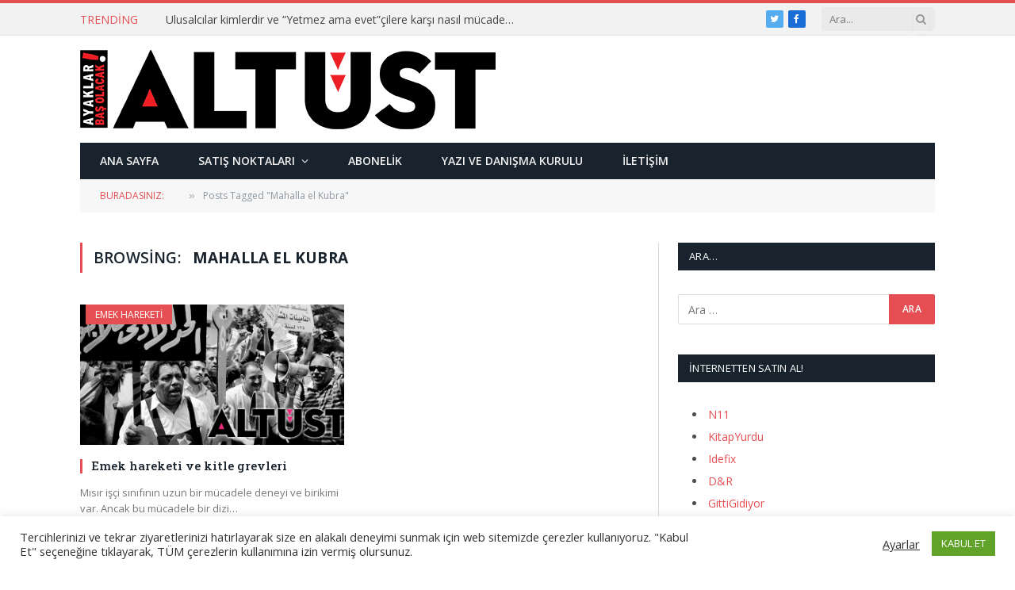

--- FILE ---
content_type: text/html; charset=UTF-8
request_url: https://www.altust.org/tag/mahalla-el-kubra/
body_size: 13262
content:
<!DOCTYPE html>
<html lang="tr" class="s-light site-s-light">

<head>

	<meta charset="UTF-8" />
	<meta name="viewport" content="width=device-width, initial-scale=1" />
	<title>Mahalla el Kubra &#8211; Altüst Dergisi</title><link rel="preload" as="font" href="https://www.altust.org/wp-content/themes/smart-mag/css/icons/fonts/ts-icons.woff2?v2.2" type="font/woff2" crossorigin="anonymous" />
<meta name='robots' content='max-image-preview:large' />
<link rel='dns-prefetch' href='//fonts.googleapis.com' />
<link rel="alternate" type="application/rss+xml" title="Altüst Dergisi &raquo; beslemesi" href="https://www.altust.org/feed/" />
<link rel="alternate" type="application/rss+xml" title="Altüst Dergisi &raquo; yorum beslemesi" href="https://www.altust.org/comments/feed/" />
<link rel="alternate" type="application/rss+xml" title="Altüst Dergisi &raquo; Mahalla el Kubra etiket beslemesi" href="https://www.altust.org/tag/mahalla-el-kubra/feed/" />
<script type="text/javascript">
window._wpemojiSettings = {"baseUrl":"https:\/\/s.w.org\/images\/core\/emoji\/14.0.0\/72x72\/","ext":".png","svgUrl":"https:\/\/s.w.org\/images\/core\/emoji\/14.0.0\/svg\/","svgExt":".svg","source":{"concatemoji":"https:\/\/www.altust.org\/wp-includes\/js\/wp-emoji-release.min.js?ver=6.3.7"}};
/*! This file is auto-generated */
!function(i,n){var o,s,e;function c(e){try{var t={supportTests:e,timestamp:(new Date).valueOf()};sessionStorage.setItem(o,JSON.stringify(t))}catch(e){}}function p(e,t,n){e.clearRect(0,0,e.canvas.width,e.canvas.height),e.fillText(t,0,0);var t=new Uint32Array(e.getImageData(0,0,e.canvas.width,e.canvas.height).data),r=(e.clearRect(0,0,e.canvas.width,e.canvas.height),e.fillText(n,0,0),new Uint32Array(e.getImageData(0,0,e.canvas.width,e.canvas.height).data));return t.every(function(e,t){return e===r[t]})}function u(e,t,n){switch(t){case"flag":return n(e,"\ud83c\udff3\ufe0f\u200d\u26a7\ufe0f","\ud83c\udff3\ufe0f\u200b\u26a7\ufe0f")?!1:!n(e,"\ud83c\uddfa\ud83c\uddf3","\ud83c\uddfa\u200b\ud83c\uddf3")&&!n(e,"\ud83c\udff4\udb40\udc67\udb40\udc62\udb40\udc65\udb40\udc6e\udb40\udc67\udb40\udc7f","\ud83c\udff4\u200b\udb40\udc67\u200b\udb40\udc62\u200b\udb40\udc65\u200b\udb40\udc6e\u200b\udb40\udc67\u200b\udb40\udc7f");case"emoji":return!n(e,"\ud83e\udef1\ud83c\udffb\u200d\ud83e\udef2\ud83c\udfff","\ud83e\udef1\ud83c\udffb\u200b\ud83e\udef2\ud83c\udfff")}return!1}function f(e,t,n){var r="undefined"!=typeof WorkerGlobalScope&&self instanceof WorkerGlobalScope?new OffscreenCanvas(300,150):i.createElement("canvas"),a=r.getContext("2d",{willReadFrequently:!0}),o=(a.textBaseline="top",a.font="600 32px Arial",{});return e.forEach(function(e){o[e]=t(a,e,n)}),o}function t(e){var t=i.createElement("script");t.src=e,t.defer=!0,i.head.appendChild(t)}"undefined"!=typeof Promise&&(o="wpEmojiSettingsSupports",s=["flag","emoji"],n.supports={everything:!0,everythingExceptFlag:!0},e=new Promise(function(e){i.addEventListener("DOMContentLoaded",e,{once:!0})}),new Promise(function(t){var n=function(){try{var e=JSON.parse(sessionStorage.getItem(o));if("object"==typeof e&&"number"==typeof e.timestamp&&(new Date).valueOf()<e.timestamp+604800&&"object"==typeof e.supportTests)return e.supportTests}catch(e){}return null}();if(!n){if("undefined"!=typeof Worker&&"undefined"!=typeof OffscreenCanvas&&"undefined"!=typeof URL&&URL.createObjectURL&&"undefined"!=typeof Blob)try{var e="postMessage("+f.toString()+"("+[JSON.stringify(s),u.toString(),p.toString()].join(",")+"));",r=new Blob([e],{type:"text/javascript"}),a=new Worker(URL.createObjectURL(r),{name:"wpTestEmojiSupports"});return void(a.onmessage=function(e){c(n=e.data),a.terminate(),t(n)})}catch(e){}c(n=f(s,u,p))}t(n)}).then(function(e){for(var t in e)n.supports[t]=e[t],n.supports.everything=n.supports.everything&&n.supports[t],"flag"!==t&&(n.supports.everythingExceptFlag=n.supports.everythingExceptFlag&&n.supports[t]);n.supports.everythingExceptFlag=n.supports.everythingExceptFlag&&!n.supports.flag,n.DOMReady=!1,n.readyCallback=function(){n.DOMReady=!0}}).then(function(){return e}).then(function(){var e;n.supports.everything||(n.readyCallback(),(e=n.source||{}).concatemoji?t(e.concatemoji):e.wpemoji&&e.twemoji&&(t(e.twemoji),t(e.wpemoji)))}))}((window,document),window._wpemojiSettings);
</script>
<style type="text/css">
img.wp-smiley,
img.emoji {
	display: inline !important;
	border: none !important;
	box-shadow: none !important;
	height: 1em !important;
	width: 1em !important;
	margin: 0 0.07em !important;
	vertical-align: -0.1em !important;
	background: none !important;
	padding: 0 !important;
}
</style>
	<link rel='stylesheet' id='wp-block-library-css' href='https://www.altust.org/wp-includes/css/dist/block-library/style.min.css?ver=6.3.7' type='text/css' media='all' />
<style id='classic-theme-styles-inline-css' type='text/css'>
/*! This file is auto-generated */
.wp-block-button__link{color:#fff;background-color:#32373c;border-radius:9999px;box-shadow:none;text-decoration:none;padding:calc(.667em + 2px) calc(1.333em + 2px);font-size:1.125em}.wp-block-file__button{background:#32373c;color:#fff;text-decoration:none}
</style>
<style id='global-styles-inline-css' type='text/css'>
body{--wp--preset--color--black: #000000;--wp--preset--color--cyan-bluish-gray: #abb8c3;--wp--preset--color--white: #ffffff;--wp--preset--color--pale-pink: #f78da7;--wp--preset--color--vivid-red: #cf2e2e;--wp--preset--color--luminous-vivid-orange: #ff6900;--wp--preset--color--luminous-vivid-amber: #fcb900;--wp--preset--color--light-green-cyan: #7bdcb5;--wp--preset--color--vivid-green-cyan: #00d084;--wp--preset--color--pale-cyan-blue: #8ed1fc;--wp--preset--color--vivid-cyan-blue: #0693e3;--wp--preset--color--vivid-purple: #9b51e0;--wp--preset--gradient--vivid-cyan-blue-to-vivid-purple: linear-gradient(135deg,rgba(6,147,227,1) 0%,rgb(155,81,224) 100%);--wp--preset--gradient--light-green-cyan-to-vivid-green-cyan: linear-gradient(135deg,rgb(122,220,180) 0%,rgb(0,208,130) 100%);--wp--preset--gradient--luminous-vivid-amber-to-luminous-vivid-orange: linear-gradient(135deg,rgba(252,185,0,1) 0%,rgba(255,105,0,1) 100%);--wp--preset--gradient--luminous-vivid-orange-to-vivid-red: linear-gradient(135deg,rgba(255,105,0,1) 0%,rgb(207,46,46) 100%);--wp--preset--gradient--very-light-gray-to-cyan-bluish-gray: linear-gradient(135deg,rgb(238,238,238) 0%,rgb(169,184,195) 100%);--wp--preset--gradient--cool-to-warm-spectrum: linear-gradient(135deg,rgb(74,234,220) 0%,rgb(151,120,209) 20%,rgb(207,42,186) 40%,rgb(238,44,130) 60%,rgb(251,105,98) 80%,rgb(254,248,76) 100%);--wp--preset--gradient--blush-light-purple: linear-gradient(135deg,rgb(255,206,236) 0%,rgb(152,150,240) 100%);--wp--preset--gradient--blush-bordeaux: linear-gradient(135deg,rgb(254,205,165) 0%,rgb(254,45,45) 50%,rgb(107,0,62) 100%);--wp--preset--gradient--luminous-dusk: linear-gradient(135deg,rgb(255,203,112) 0%,rgb(199,81,192) 50%,rgb(65,88,208) 100%);--wp--preset--gradient--pale-ocean: linear-gradient(135deg,rgb(255,245,203) 0%,rgb(182,227,212) 50%,rgb(51,167,181) 100%);--wp--preset--gradient--electric-grass: linear-gradient(135deg,rgb(202,248,128) 0%,rgb(113,206,126) 100%);--wp--preset--gradient--midnight: linear-gradient(135deg,rgb(2,3,129) 0%,rgb(40,116,252) 100%);--wp--preset--font-size--small: 13px;--wp--preset--font-size--medium: 20px;--wp--preset--font-size--large: 36px;--wp--preset--font-size--x-large: 42px;--wp--preset--spacing--20: 0.44rem;--wp--preset--spacing--30: 0.67rem;--wp--preset--spacing--40: 1rem;--wp--preset--spacing--50: 1.5rem;--wp--preset--spacing--60: 2.25rem;--wp--preset--spacing--70: 3.38rem;--wp--preset--spacing--80: 5.06rem;--wp--preset--shadow--natural: 6px 6px 9px rgba(0, 0, 0, 0.2);--wp--preset--shadow--deep: 12px 12px 50px rgba(0, 0, 0, 0.4);--wp--preset--shadow--sharp: 6px 6px 0px rgba(0, 0, 0, 0.2);--wp--preset--shadow--outlined: 6px 6px 0px -3px rgba(255, 255, 255, 1), 6px 6px rgba(0, 0, 0, 1);--wp--preset--shadow--crisp: 6px 6px 0px rgba(0, 0, 0, 1);}:where(.is-layout-flex){gap: 0.5em;}:where(.is-layout-grid){gap: 0.5em;}body .is-layout-flow > .alignleft{float: left;margin-inline-start: 0;margin-inline-end: 2em;}body .is-layout-flow > .alignright{float: right;margin-inline-start: 2em;margin-inline-end: 0;}body .is-layout-flow > .aligncenter{margin-left: auto !important;margin-right: auto !important;}body .is-layout-constrained > .alignleft{float: left;margin-inline-start: 0;margin-inline-end: 2em;}body .is-layout-constrained > .alignright{float: right;margin-inline-start: 2em;margin-inline-end: 0;}body .is-layout-constrained > .aligncenter{margin-left: auto !important;margin-right: auto !important;}body .is-layout-constrained > :where(:not(.alignleft):not(.alignright):not(.alignfull)){max-width: var(--wp--style--global--content-size);margin-left: auto !important;margin-right: auto !important;}body .is-layout-constrained > .alignwide{max-width: var(--wp--style--global--wide-size);}body .is-layout-flex{display: flex;}body .is-layout-flex{flex-wrap: wrap;align-items: center;}body .is-layout-flex > *{margin: 0;}body .is-layout-grid{display: grid;}body .is-layout-grid > *{margin: 0;}:where(.wp-block-columns.is-layout-flex){gap: 2em;}:where(.wp-block-columns.is-layout-grid){gap: 2em;}:where(.wp-block-post-template.is-layout-flex){gap: 1.25em;}:where(.wp-block-post-template.is-layout-grid){gap: 1.25em;}.has-black-color{color: var(--wp--preset--color--black) !important;}.has-cyan-bluish-gray-color{color: var(--wp--preset--color--cyan-bluish-gray) !important;}.has-white-color{color: var(--wp--preset--color--white) !important;}.has-pale-pink-color{color: var(--wp--preset--color--pale-pink) !important;}.has-vivid-red-color{color: var(--wp--preset--color--vivid-red) !important;}.has-luminous-vivid-orange-color{color: var(--wp--preset--color--luminous-vivid-orange) !important;}.has-luminous-vivid-amber-color{color: var(--wp--preset--color--luminous-vivid-amber) !important;}.has-light-green-cyan-color{color: var(--wp--preset--color--light-green-cyan) !important;}.has-vivid-green-cyan-color{color: var(--wp--preset--color--vivid-green-cyan) !important;}.has-pale-cyan-blue-color{color: var(--wp--preset--color--pale-cyan-blue) !important;}.has-vivid-cyan-blue-color{color: var(--wp--preset--color--vivid-cyan-blue) !important;}.has-vivid-purple-color{color: var(--wp--preset--color--vivid-purple) !important;}.has-black-background-color{background-color: var(--wp--preset--color--black) !important;}.has-cyan-bluish-gray-background-color{background-color: var(--wp--preset--color--cyan-bluish-gray) !important;}.has-white-background-color{background-color: var(--wp--preset--color--white) !important;}.has-pale-pink-background-color{background-color: var(--wp--preset--color--pale-pink) !important;}.has-vivid-red-background-color{background-color: var(--wp--preset--color--vivid-red) !important;}.has-luminous-vivid-orange-background-color{background-color: var(--wp--preset--color--luminous-vivid-orange) !important;}.has-luminous-vivid-amber-background-color{background-color: var(--wp--preset--color--luminous-vivid-amber) !important;}.has-light-green-cyan-background-color{background-color: var(--wp--preset--color--light-green-cyan) !important;}.has-vivid-green-cyan-background-color{background-color: var(--wp--preset--color--vivid-green-cyan) !important;}.has-pale-cyan-blue-background-color{background-color: var(--wp--preset--color--pale-cyan-blue) !important;}.has-vivid-cyan-blue-background-color{background-color: var(--wp--preset--color--vivid-cyan-blue) !important;}.has-vivid-purple-background-color{background-color: var(--wp--preset--color--vivid-purple) !important;}.has-black-border-color{border-color: var(--wp--preset--color--black) !important;}.has-cyan-bluish-gray-border-color{border-color: var(--wp--preset--color--cyan-bluish-gray) !important;}.has-white-border-color{border-color: var(--wp--preset--color--white) !important;}.has-pale-pink-border-color{border-color: var(--wp--preset--color--pale-pink) !important;}.has-vivid-red-border-color{border-color: var(--wp--preset--color--vivid-red) !important;}.has-luminous-vivid-orange-border-color{border-color: var(--wp--preset--color--luminous-vivid-orange) !important;}.has-luminous-vivid-amber-border-color{border-color: var(--wp--preset--color--luminous-vivid-amber) !important;}.has-light-green-cyan-border-color{border-color: var(--wp--preset--color--light-green-cyan) !important;}.has-vivid-green-cyan-border-color{border-color: var(--wp--preset--color--vivid-green-cyan) !important;}.has-pale-cyan-blue-border-color{border-color: var(--wp--preset--color--pale-cyan-blue) !important;}.has-vivid-cyan-blue-border-color{border-color: var(--wp--preset--color--vivid-cyan-blue) !important;}.has-vivid-purple-border-color{border-color: var(--wp--preset--color--vivid-purple) !important;}.has-vivid-cyan-blue-to-vivid-purple-gradient-background{background: var(--wp--preset--gradient--vivid-cyan-blue-to-vivid-purple) !important;}.has-light-green-cyan-to-vivid-green-cyan-gradient-background{background: var(--wp--preset--gradient--light-green-cyan-to-vivid-green-cyan) !important;}.has-luminous-vivid-amber-to-luminous-vivid-orange-gradient-background{background: var(--wp--preset--gradient--luminous-vivid-amber-to-luminous-vivid-orange) !important;}.has-luminous-vivid-orange-to-vivid-red-gradient-background{background: var(--wp--preset--gradient--luminous-vivid-orange-to-vivid-red) !important;}.has-very-light-gray-to-cyan-bluish-gray-gradient-background{background: var(--wp--preset--gradient--very-light-gray-to-cyan-bluish-gray) !important;}.has-cool-to-warm-spectrum-gradient-background{background: var(--wp--preset--gradient--cool-to-warm-spectrum) !important;}.has-blush-light-purple-gradient-background{background: var(--wp--preset--gradient--blush-light-purple) !important;}.has-blush-bordeaux-gradient-background{background: var(--wp--preset--gradient--blush-bordeaux) !important;}.has-luminous-dusk-gradient-background{background: var(--wp--preset--gradient--luminous-dusk) !important;}.has-pale-ocean-gradient-background{background: var(--wp--preset--gradient--pale-ocean) !important;}.has-electric-grass-gradient-background{background: var(--wp--preset--gradient--electric-grass) !important;}.has-midnight-gradient-background{background: var(--wp--preset--gradient--midnight) !important;}.has-small-font-size{font-size: var(--wp--preset--font-size--small) !important;}.has-medium-font-size{font-size: var(--wp--preset--font-size--medium) !important;}.has-large-font-size{font-size: var(--wp--preset--font-size--large) !important;}.has-x-large-font-size{font-size: var(--wp--preset--font-size--x-large) !important;}
.wp-block-navigation a:where(:not(.wp-element-button)){color: inherit;}
:where(.wp-block-post-template.is-layout-flex){gap: 1.25em;}:where(.wp-block-post-template.is-layout-grid){gap: 1.25em;}
:where(.wp-block-columns.is-layout-flex){gap: 2em;}:where(.wp-block-columns.is-layout-grid){gap: 2em;}
.wp-block-pullquote{font-size: 1.5em;line-height: 1.6;}
</style>
<link rel='stylesheet' id='contact-form-7-css' href='https://www.altust.org/wp-content/plugins/contact-form-7/includes/css/styles.css?ver=5.8' type='text/css' media='all' />
<link rel='stylesheet' id='cookie-law-info-css' href='https://www.altust.org/wp-content/plugins/cookie-law-info/legacy/public/css/cookie-law-info-public.css?ver=3.1.3' type='text/css' media='all' />
<link rel='stylesheet' id='cookie-law-info-gdpr-css' href='https://www.altust.org/wp-content/plugins/cookie-law-info/legacy/public/css/cookie-law-info-gdpr.css?ver=3.1.3' type='text/css' media='all' />
<link rel='stylesheet' id='smartmag-core-css' href='https://www.altust.org/wp-content/themes/smart-mag/style.css?ver=7.1.1' type='text/css' media='all' />
<link rel='stylesheet' id='smartmag-fonts-css' href='https://fonts.googleapis.com/css?family=Open+Sans%3A400%2C400i%2C600%2C700%7CRoboto+Slab%3A400%2C500' type='text/css' media='all' />
<link rel='stylesheet' id='magnific-popup-css' href='https://www.altust.org/wp-content/themes/smart-mag/css/lightbox.css?ver=7.1.1' type='text/css' media='all' />
<link rel='stylesheet' id='font-awesome4-css' href='https://www.altust.org/wp-content/themes/smart-mag/css/fontawesome/css/font-awesome.min.css?ver=7.1.1' type='text/css' media='all' />
<link rel='stylesheet' id='smartmag-icons-css' href='https://www.altust.org/wp-content/themes/smart-mag/css/icons/icons.css?ver=7.1.1' type='text/css' media='all' />
<link rel='stylesheet' id='smartmag-skin-css' href='https://www.altust.org/wp-content/themes/smart-mag/css/skin-classic.css?ver=7.1.1' type='text/css' media='all' />
<style id='smartmag-skin-inline-css' type='text/css'>
:root { --c-main: #e54e53;
--c-main-rgb: 229,78,83; }
.navigation-main .menu > li > a { font-weight: 600; }
.loop-grid .ratio-is-custom { padding-bottom: calc(100% / 1.88); }
.loop-list .ratio-is-custom { padding-bottom: calc(100% / 1.88); }
.list-post { --list-p-media-width: 40%; --list-p-media-max-width: 85%; }
.list-post .media:not(i) { --list-p-media-max-width: 40%; }
.loop-small .ratio-is-custom { padding-bottom: calc(100% / 1.149); }
.loop-small .media:not(i) { max-width: 75px; }
.single .featured .ratio-is-custom { padding-bottom: calc(100% / 2); }


.term-color-714 { --c-main: #78d868; }
.navigation .menu-cat-714 { --c-term: #78d868; }


.term-color-712 { --c-main: #8f00e2; }
.navigation .menu-cat-712 { --c-term: #8f00e2; }


.term-color-713 { --c-main: #dd3333; }
.navigation .menu-cat-713 { --c-term: #dd3333; }


.term-color-669 { --c-main: #f48a00; }
.navigation .menu-cat-669 { --c-term: #f48a00; }


.term-color-670 { --c-main: #3eafd8; }
.navigation .menu-cat-670 { --c-term: #3eafd8; }


.term-color-671 { --c-main: #dd1a1a; }
.navigation .menu-cat-671 { --c-term: #dd1a1a; }

</style>
<link rel='stylesheet' id='smart-mag-child-css' href='https://www.altust.org/wp-content/themes/smart-mag-child/style.css?ver=1.0' type='text/css' media='all' />
<script type='text/javascript' src='https://www.altust.org/wp-includes/js/jquery/jquery.min.js?ver=3.7.0' id='jquery-core-js'></script>
<script type='text/javascript' src='https://www.altust.org/wp-includes/js/jquery/jquery-migrate.min.js?ver=3.4.1' id='jquery-migrate-js'></script>
<script type='text/javascript' id='cookie-law-info-js-extra'>
/* <![CDATA[ */
var Cli_Data = {"nn_cookie_ids":[],"cookielist":[],"non_necessary_cookies":[],"ccpaEnabled":"","ccpaRegionBased":"","ccpaBarEnabled":"","strictlyEnabled":["necessary","obligatoire"],"ccpaType":"gdpr","js_blocking":"1","custom_integration":"","triggerDomRefresh":"","secure_cookies":""};
var cli_cookiebar_settings = {"animate_speed_hide":"500","animate_speed_show":"500","background":"#FFF","border":"#b1a6a6c2","border_on":"","button_1_button_colour":"#61a229","button_1_button_hover":"#4e8221","button_1_link_colour":"#fff","button_1_as_button":"1","button_1_new_win":"","button_2_button_colour":"#333","button_2_button_hover":"#292929","button_2_link_colour":"#444","button_2_as_button":"","button_2_hidebar":"","button_3_button_colour":"#3566bb","button_3_button_hover":"#2a5296","button_3_link_colour":"#fff","button_3_as_button":"1","button_3_new_win":"","button_4_button_colour":"#000","button_4_button_hover":"#000000","button_4_link_colour":"#333333","button_4_as_button":"","button_7_button_colour":"#61a229","button_7_button_hover":"#4e8221","button_7_link_colour":"#fff","button_7_as_button":"1","button_7_new_win":"","font_family":"inherit","header_fix":"","notify_animate_hide":"1","notify_animate_show":"","notify_div_id":"#cookie-law-info-bar","notify_position_horizontal":"right","notify_position_vertical":"bottom","scroll_close":"","scroll_close_reload":"","accept_close_reload":"","reject_close_reload":"","showagain_tab":"","showagain_background":"#fff","showagain_border":"#000","showagain_div_id":"#cookie-law-info-again","showagain_x_position":"100px","text":"#333333","show_once_yn":"","show_once":"10000","logging_on":"","as_popup":"","popup_overlay":"1","bar_heading_text":"","cookie_bar_as":"banner","popup_showagain_position":"bottom-right","widget_position":"left"};
var log_object = {"ajax_url":"https:\/\/www.altust.org\/wp-admin\/admin-ajax.php"};
/* ]]> */
</script>
<script type='text/javascript' src='https://www.altust.org/wp-content/plugins/cookie-law-info/legacy/public/js/cookie-law-info-public.js?ver=3.1.3' id='cookie-law-info-js'></script>
<link rel="https://api.w.org/" href="https://www.altust.org/wp-json/" /><link rel="alternate" type="application/json" href="https://www.altust.org/wp-json/wp/v2/tags/964" /><link rel="EditURI" type="application/rsd+xml" title="RSD" href="https://www.altust.org/xmlrpc.php?rsd" />
<meta name="generator" content="WordPress 6.3.7" />

		<script>
		var BunyadSchemeKey = 'bunyad-scheme';
		(() => {
			const d = document.documentElement;
			const c = d.classList;
			const scheme = localStorage.getItem(BunyadSchemeKey);
			if (scheme) {
				d.dataset.origClass = c;
				scheme === 'dark' ? c.remove('s-light', 'site-s-light') : c.remove('s-dark', 'site-s-dark');
				c.add('site-s-' + scheme, 's-' + scheme);
			}
		})();
		</script>
		<meta name="generator" content="Elementor 3.15.3; features: e_dom_optimization, e_optimized_assets_loading, e_optimized_css_loading, additional_custom_breakpoints; settings: css_print_method-external, google_font-enabled, font_display-auto">
<link rel="icon" href="https://www.altust.org/wp-content/uploads/2022/03/cropped-avicon-32x32.jpg" sizes="32x32" />
<link rel="icon" href="https://www.altust.org/wp-content/uploads/2022/03/cropped-avicon-192x192.jpg" sizes="192x192" />
<link rel="apple-touch-icon" href="https://www.altust.org/wp-content/uploads/2022/03/cropped-avicon-180x180.jpg" />
<meta name="msapplication-TileImage" content="https://www.altust.org/wp-content/uploads/2022/03/cropped-avicon-270x270.jpg" />


</head>

<body data-rsssl=1 class="archive tag tag-mahalla-el-kubra tag-964 right-sidebar has-lb has-lb-sm has-sb-sep layout-normal elementor-default elementor-kit-4696">



<div class="main-wrap">

	
<div class="off-canvas-backdrop"></div>
<div class="mobile-menu-container off-canvas s-dark" id="off-canvas">

	<div class="off-canvas-head">
		<a href="#" class="close"><i class="tsi tsi-times"></i></a>

		<div class="ts-logo">
					</div>
	</div>

	<div class="off-canvas-content">

					<ul class="mobile-menu"></ul>
		
		
		
		<div class="spc-social spc-social-b smart-head-social">
		
			
				<a href="https://www.facebook.com/dergi.altust" class="link s-facebook" target="_blank" rel="noopener">
					<i class="icon tsi tsi-facebook"></i>
					<span class="visuallyhidden">Facebook</span>
				</a>
									
			
				<a href="https://twitter.com/altustdergisi" class="link s-twitter" target="_blank" rel="noopener">
					<i class="icon tsi tsi-twitter"></i>
					<span class="visuallyhidden">Twitter</span>
				</a>
									
			
				<a href="#" class="link s-instagram" target="_blank" rel="noopener">
					<i class="icon tsi tsi-instagram"></i>
					<span class="visuallyhidden">Instagram</span>
				</a>
									
			
		</div>

		
	</div>

</div>
<div class="smart-head smart-head-legacy smart-head-main" id="smart-head" data-sticky="auto" data-sticky-type="smart">
	
	<div class="smart-head-row smart-head-top is-light smart-head-row-full">

		<div class="inner wrap">

							
				<div class="items items-left ">
				
<div class="trending-ticker">
	<span class="heading">Trending</span>

	<ul>
				
			<li><a href="https://www.altust.org/2020/08/ulusalcilar-kimlerdir-ve-yetmez-ama-evetcilere-karsi-nasil-mucadele-ederler/" class="post-link">Ulusalcılar kimlerdir ve “Yetmez ama evet”çilere karşı nasıl mücadele ederler?</a></li>
		
				
			<li><a href="https://www.altust.org/2020/04/hepimizgocmeniz-twitterda/" class="post-link">#HEPİMİZGÖÇMENİZ Twitter’da</a></li>
		
				
			<li><a href="https://www.altust.org/2020/04/bizansin-son-gunleri/" class="post-link">Bizans’ın Son Günleri</a></li>
		
				
			<li><a href="https://www.altust.org/2020/04/haclilarin-bizansa-cektirdikleri/" class="post-link">Haçlıların Bizans’a Çektirdikleri</a></li>
		
				
			<li><a href="https://www.altust.org/2020/04/sebastiao-salgado-gozler-cok-sey-anlatir/" class="post-link">Sebastiao Salgado: “Gözler çok şey anlatır”</a></li>
		
				
			<li><a href="https://www.altust.org/2020/04/beyazlar-cazi-oldurmeye-calisti-muzik-kazandi/" class="post-link">Beyazlar Cazı Öldürmeye Çalıştı Müzik Kazandı</a></li>
		
				
			<li><a href="https://www.altust.org/2020/04/kathe-kollwitz-kadinlar-anneler-ve-mucadele/" class="post-link">Käthe Kollwitz Kadınlar, anneler ve mücadele</a></li>
		
				
			<li><a href="https://www.altust.org/2020/04/susamam/" class="post-link">Susamam</a></li>
		
				
			</ul>
</div>
				</div>

							
				<div class="items items-center empty">
								</div>

							
				<div class="items items-right ">
				
		<div class="spc-social spc-social-c smart-head-social spc-social-bg">
		
			
				<a href="https://twitter.com/altustdergisi" class="link s-twitter" target="_blank" rel="noopener">
					<i class="icon tsi tsi-twitter"></i>
					<span class="visuallyhidden">Twitter</span>
				</a>
									
			
				<a href="https://www.facebook.com/dergi.altust" class="link s-facebook" target="_blank" rel="noopener">
					<i class="icon tsi tsi-facebook"></i>
					<span class="visuallyhidden">Facebook</span>
				</a>
									
			
		</div>

		

	<div class="smart-head-search">
		<form role="search" class="search-form" action="https://www.altust.org/" method="get">
			<input type="text" name="s" class="query live-search-query" value="" placeholder="Ara..." autocomplete="off" />
			<button class="search-button" type="submit">
				<i class="tsi tsi-search"></i>
				<span class="visuallyhidden"></span>
			</button>
		</form>
	</div> <!-- .search -->

				</div>

						
		</div>
	</div>

	
	<div class="smart-head-row smart-head-mid is-light smart-head-row-full">

		<div class="inner wrap">

							
				<div class="items items-left ">
					<a href="https://www.altust.org/" title="Altüst Dergisi" rel="home" class="logo-link ts-logo logo-is-image">
		<span>
			
				
					<img src="https://www.altust.org/wp-content/uploads/2015/05/altust-logo.png" class="logo-image" alt="Altüst Dergisi" srcset="https://www.altust.org/wp-content/uploads/2015/05/altust-logo.png ,https://www.altust.org/wp-content/uploads/2015/05/altust-logo-retina.png 2x" width="524" height="100"/>
									 
					</span>
	</a>				</div>

							
				<div class="items items-center empty">
								</div>

							
				<div class="items items-right ">
				
<div class="h-text h-text">
	</div>				</div>

						
		</div>
	</div>

	
	<div class="smart-head-row smart-head-bot s-dark wrap">

		<div class="inner full">

							
				<div class="items items-left ">
					<div class="nav-wrap">
		<nav class="navigation navigation-main nav-hov-b">
			<ul id="menu-ana-menu" class="menu"><li id="menu-item-1485" class="menu-item menu-item-type-custom menu-item-object-custom menu-item-home menu-item-1485"><a href="https://www.altust.org/">Ana Sayfa</a></li>
<li id="menu-item-2619" class="menu-item menu-item-type-post_type menu-item-object-page menu-item-has-children menu-item-2619"><a href="https://www.altust.org/satis-noktalari/">Satış Noktaları</a>
<ul class="sub-menu">
	<li id="menu-item-2623" class="menu-item menu-item-type-post_type menu-item-object-page menu-item-2623"><a href="https://www.altust.org/satis-noktalari/istanbulsatisnoktalari/">İstanbul Satış Noktaları</a></li>
	<li id="menu-item-2622" class="menu-item menu-item-type-post_type menu-item-object-page menu-item-2622"><a href="https://www.altust.org/satis-noktalari/aankarasatisnoktalari/">Ankara Satış Noktaları</a></li>
	<li id="menu-item-2621" class="menu-item menu-item-type-post_type menu-item-object-page menu-item-2621"><a href="https://www.altust.org/satis-noktalari/izmirsatisnoktalari/">İzmir Satış Noktaları</a></li>
	<li id="menu-item-2620" class="menu-item menu-item-type-post_type menu-item-object-page menu-item-2620"><a href="https://www.altust.org/satis-noktalari/digerillerdekisatisnoktalari/">Diğer İllerdeki Satış Noktaları</a></li>
</ul>
</li>
<li id="menu-item-2624" class="menu-item menu-item-type-post_type menu-item-object-page menu-item-2624"><a href="https://www.altust.org/abonelik/">Abonelik</a></li>
<li id="menu-item-2625" class="menu-item menu-item-type-post_type menu-item-object-page menu-item-2625"><a href="https://www.altust.org/yazivedanismakurulu/">Yazı ve Danışma Kurulu</a></li>
<li id="menu-item-2626" class="menu-item menu-item-type-post_type menu-item-object-page menu-item-2626"><a href="https://www.altust.org/iletisim/">İletişim</a></li>
</ul>		</nav>
	</div>
				</div>

							
				<div class="items items-center empty">
								</div>

							
				<div class="items items-right empty">
								</div>

						
		</div>
	</div>

	</div>
<div class="smart-head smart-head-a smart-head-mobile" id="smart-head-mobile" data-sticky="mid" data-sticky-type>
	
	<div class="smart-head-row smart-head-mid smart-head-row-3 is-light smart-head-row-full">

		<div class="inner wrap">

							
				<div class="items items-left ">
				
<button class="offcanvas-toggle has-icon" type="button" aria-label="Menu">
	<span class="hamburger-icon hamburger-icon-a">
		<span class="inner"></span>
	</span>
</button>				</div>

							
				<div class="items items-center ">
					<a href="https://www.altust.org/" title="Altüst Dergisi" rel="home" class="logo-link ts-logo logo-is-image">
		<span>
			
				
					<img src="https://www.altust.org/wp-content/uploads/2015/05/altust-logo.png" class="logo-image" alt="Altüst Dergisi" srcset="https://www.altust.org/wp-content/uploads/2015/05/altust-logo.png ,https://www.altust.org/wp-content/uploads/2015/05/altust-logo-retina.png 2x" width="524" height="100"/>
									 
					</span>
	</a>				</div>

							
				<div class="items items-right ">
				

	<a href="#" class="search-icon has-icon-only is-icon" title="Search">
		<i class="tsi tsi-search"></i>
	</a>

				</div>

						
		</div>
	</div>

	</div>
<nav class="breadcrumbs ts-contain breadcrumbs-b" id="breadcrumb"><div class="inner ts-contain "><span class="label">Buradasınız:</span><span><a href="https://www.altust.org/"><span></span></a></span><span class="delim">&raquo;</span><span class="current">Posts Tagged &quot;Mahalla el Kubra&quot;</span></div></nav>
<div class="main ts-contain cf right-sidebar">
			<div class="ts-row">
			<div class="col-8 main-content">

							<h1 class="archive-heading">
					Browsing: <span>Mahalla el Kubra</span>				</h1>
						
					
							
					<section class="block-wrap block-grid mb-none" data-id="1">

				
			<div class="block-content">
					
	<div class="loop loop-grid loop-grid-base grid grid-2 md:grid-2 xs:grid-1">

					
<article class="l-post  grid-base-post grid-post">

	
			<div class="media">

		
			<a href="https://www.altust.org/2011/06/emek-hareketi-ve-kitle-grevleri/" class="image-link media-ratio ratio-is-custom" title="Emek hareketi ve kitle grevleri"><span data-bgsrc="https://www.altust.org/wp-content/uploads/2011/06/misir-isci-sinifi-emek-hareketi-sendika.jpg" class="img bg-cover wp-post-image attachment-large size-large lazyload" data-bgset="https://www.altust.org/wp-content/uploads/2011/06/misir-isci-sinifi-emek-hareketi-sendika.jpg 800w, https://www.altust.org/wp-content/uploads/2011/06/misir-isci-sinifi-emek-hareketi-sendika-300x145.jpg 300w" data-sizes="(max-width: 377px) 100vw, 377px"></span></a>			
			
			
							
				<span class="cat-labels cat-labels-overlay c-overlay p-top-left">
				<a href="https://www.altust.org/category/emek-hareketi/" class="category term-color-30" rel="category">Emek hareketi</a>
			</span>
						
			
		
		</div>
	

	
		<div class="content">

			<div class="post-meta post-meta-a"><h2 class="is-title post-title"><a href="https://www.altust.org/2011/06/emek-hareketi-ve-kitle-grevleri/">Emek hareketi ve kitle grevleri</a></h2></div>			
						
				<div class="excerpt">
					<p>Mısır işçi sınıfının uzun bir mücadele deneyi ve birikimi var. Ancak bu mücadele bir dizi&hellip;</p>
				</div>
			
			
			
		</div>

	
</article>		
	</div>

	

	<nav class="main-pagination pagination-numbers" data-type="numbers">
			</nav>


	
			</div>

		</section>
		
			</div>
			
					
	
	<aside class="col-4 main-sidebar has-sep">
	
			<div class="inner">
		
			<div id="search-3" class="widget widget_search"><div class="widget-title block-head block-head-ac block-head block-head-ac block-head-g is-left has-style"><h5 class="heading">Ara&#8230;</h5></div><form role="search" method="get" class="search-form" action="https://www.altust.org/">
				<label>
					<span class="screen-reader-text">Arama:</span>
					<input type="search" class="search-field" placeholder="Ara &hellip;" value="" name="s" />
				</label>
				<input type="submit" class="search-submit" value="Ara" />
			</form></div><div id="text-10" class="widget widget_text"><div class="widget-title block-head block-head-ac block-head block-head-ac block-head-g is-left has-style"><h5 class="heading">İnternetten Satın Al!</h5></div>			<div class="textwidget"><ul>
	<li><a href="https://urun.n11.com/dergiler/altust-dergisi-sayi-24-P208947142" rel="nofollow noopener" target="_blank">N11</a></li>
	<li><a href="http://www.kitapyurdu.com/kitap/altust-dergisi-sayi-24/434249.html" rel="nofollow noopener" target="_blank">KitapYurdu</a></li>
	<li><a href="http://www.idefix.com/Kitap/Altust-Dergisi-Sayi-24/Edebiyat/Aylik-Dergi/urunno=0001719461001" rel="nofollow noopener" target="_blank">Idefix</a></li>
	<li><a href="http://www.dr.com.tr/Kitap/Altust-Dergisi-Sayi-24/Edebiyat/Aylik-Dergi/urunno=0001719461001" rel="nofollow noopener" target="_blank">D&amp;R</a></li>
	<li><a href="https://urun.gittigidiyor.com/kitap-dergi/altust-dergisi-sayi-24-altust-dergisi-305446206" rel="nofollow noopener" target="_blank">GittiGidiyor</a></li>
	<li><a href="https://www.pandora.com.tr/urun/altust-dergisi-sayi-24/588731" rel="nofollow noopener" target="_blank">Pandora</a></li>
	<li><a href="https://www.kabalci.com.tr/altust-dergisi-sayi-24-eylul-2017/kolektif/altust-dergisi" rel="nofollow noopener" target="_blank">Kabalcı</a></li>
	<li><a href="https://www.sozcukitabevi.com/Kitap/kolektif-altust-dergisi-sayi-24-eylul-2017" rel="nofollow noopener" target="_blank">S&ouml;zc&uuml; Kitabevi</a></li>
	<li><a href="https://www.ilknokta.com/kolektif/altust-dergisi-sayi-24-eylul-2017.htm" rel="nofollow noopener" target="_blank">İlkNokta</a></li>
	<li><a href="https://www.eganba.com/kitap/altust-dergisi-sayi-24-eylul-2017-kolektif/3990000072416" rel="nofollow noopener" target="_blank">Eganba</a></li>
	<li><a href="https://www.kitapcadde.com/altust-dergisi-sayi-24-eylul-2017" rel="nofollow noopener" target="_blank">KitapCadde</a></li>
	<li><a href="http://www.puntokitap.com/item/altust-dergisi-sayi-24/138175" rel="nofollow noopener" target="_blank">PuntoKitap</a></li>
	<li><a href=https://simurg.com.tr/tr-tr/urun/dergi-sureli-yayin/195986/altust-dergisi-dosya-yerli-ve-milli-sayi-24-eylul.aspx" rel="nofollow" target="_blank">Simurg</a></li>
	<li><a href="https://www.nobelkitap.com/altust-dergisi-sayi24eylul-2017-346162.html" rel="nofollow noopener" target="_blank">Nobel Kitap</a></li>
	<li><a href="http://www.solyayin.com" rel="dofollow noopener" target="_blank">Sol dergi ve gazete arşivi - SolYayin.com</a></li>
</ul></div>
		</div><div id="media_image-2" class="widget widget_media_image"><div class="widget-title block-head block-head-ac block-head block-head-ac block-head-g is-left has-style"><h5 class="heading">Eski Sayılar</h5></div><a href="https://www.altust.org/2012/07/eski-sayilar-acrobat-formatinda/"><img width="232" height="300" src="[data-uri]" class="image wp-image-2566 alignnone attachment-0x0 size-0x0 lazyload" alt="AltÜst Dergisi Eski Sayılar" decoding="async" style="max-width: 100%; height: auto;" title="AltÜst Dergisi Eski Sayılar" loading="lazy" sizes="(max-width: 232px) 100vw, 232px" data-srcset="https://www.altust.org/wp-content/uploads/2015/05/altust-pdf-232x300.jpg 232w, https://www.altust.org/wp-content/uploads/2015/05/altust-pdf.jpg 325w" data-src="https://www.altust.org/wp-content/uploads/2015/05/altust-pdf-232x300.jpg" /></a></div><div id="tag_cloud-6" class="widget widget_tag_cloud"><div class="widget-title block-head block-head-ac block-head block-head-ac block-head-g is-left has-style"><h5 class="heading">Etiketler</h5></div><div class="tagcloud"><a href="https://www.altust.org/tag/altust/" class="tag-cloud-link tag-link-66 tag-link-position-1" style="font-size: 18.450704225352pt;" aria-label="Altüst (23 öge)">Altüst</a>
<a href="https://www.altust.org/tag/altust-dergisi-icerik/" class="tag-cloud-link tag-link-247 tag-link-position-2" style="font-size: 16.084507042254pt;" aria-label="altüst dergisi içerik (17 öge)">altüst dergisi içerik</a>
<a href="https://www.altust.org/tag/altust-icindekiler/" class="tag-cloud-link tag-link-243 tag-link-position-3" style="font-size: 16.084507042254pt;" aria-label="altüst içindekiler (17 öge)">altüst içindekiler</a>
<a href="https://www.altust.org/tag/anayasa/" class="tag-cloud-link tag-link-8 tag-link-position-4" style="font-size: 10.957746478873pt;" aria-label="Anayasa (9 öge)">Anayasa</a>
<a href="https://www.altust.org/tag/arap-devrimleri/" class="tag-cloud-link tag-link-29 tag-link-position-5" style="font-size: 15.492957746479pt;" aria-label="Arap devrimleri (16 öge)">Arap devrimleri</a>
<a href="https://www.altust.org/tag/araplar/" class="tag-cloud-link tag-link-11 tag-link-position-6" style="font-size: 8.9859154929577pt;" aria-label="Araplar (7 öge)">Araplar</a>
<a href="https://www.altust.org/tag/ayrimcilik/" class="tag-cloud-link tag-link-43 tag-link-position-7" style="font-size: 9.9718309859155pt;" aria-label="Ayrımcılık (8 öge)">Ayrımcılık</a>
<a href="https://www.altust.org/tag/azinliklar/" class="tag-cloud-link tag-link-102 tag-link-position-8" style="font-size: 13.12676056338pt;" aria-label="Azınlıklar (12 öge)">Azınlıklar</a>
<a href="https://www.altust.org/tag/baris/" class="tag-cloud-link tag-link-109 tag-link-position-9" style="font-size: 8pt;" aria-label="Barış (6 öge)">Barış</a>
<a href="https://www.altust.org/tag/cinsiyetcilik/" class="tag-cloud-link tag-link-48 tag-link-position-10" style="font-size: 9.9718309859155pt;" aria-label="Cinsiyetçilik (8 öge)">Cinsiyetçilik</a>
<a href="https://www.altust.org/tag/demokrasi/" class="tag-cloud-link tag-link-28 tag-link-position-11" style="font-size: 11.746478873239pt;" aria-label="Demokrasi (10 öge)">Demokrasi</a>
<a href="https://www.altust.org/tag/devlet/" class="tag-cloud-link tag-link-51 tag-link-position-12" style="font-size: 14.901408450704pt;" aria-label="Devlet (15 öge)">Devlet</a>
<a href="https://www.altust.org/tag/devrimler/" class="tag-cloud-link tag-link-10 tag-link-position-13" style="font-size: 22pt;" aria-label="Devrimler (35 öge)">Devrimler</a>
<a href="https://www.altust.org/tag/din/" class="tag-cloud-link tag-link-1120 tag-link-position-14" style="font-size: 16.084507042254pt;" aria-label="Din (17 öge)">Din</a>
<a href="https://www.altust.org/tag/edebiyat/" class="tag-cloud-link tag-link-1129 tag-link-position-15" style="font-size: 13.12676056338pt;" aria-label="Edebiyat (12 öge)">Edebiyat</a>
<a href="https://www.altust.org/tag/ekonomi/" class="tag-cloud-link tag-link-1125 tag-link-position-16" style="font-size: 16.87323943662pt;" aria-label="Ekonomi (19 öge)">Ekonomi</a>
<a href="https://www.altust.org/tag/ekonomik-kriz/" class="tag-cloud-link tag-link-163 tag-link-position-17" style="font-size: 8pt;" aria-label="Ekonomik kriz (6 öge)">Ekonomik kriz</a>
<a href="https://www.altust.org/tag/emperyalizm/" class="tag-cloud-link tag-link-1126 tag-link-position-18" style="font-size: 11.746478873239pt;" aria-label="Emperyalizm (10 öge)">Emperyalizm</a>
<a href="https://www.altust.org/tag/ergenekon/" class="tag-cloud-link tag-link-7 tag-link-position-19" style="font-size: 8pt;" aria-label="Ergenekon (6 öge)">Ergenekon</a>
<a href="https://www.altust.org/tag/ermeni-sorunu/" class="tag-cloud-link tag-link-1128 tag-link-position-20" style="font-size: 14.901408450704pt;" aria-label="Ermeni sorunu (15 öge)">Ermeni sorunu</a>
<a href="https://www.altust.org/tag/ermeni-soykirimi/" class="tag-cloud-link tag-link-543 tag-link-position-21" style="font-size: 11.746478873239pt;" aria-label="Ermeni Soykırımı (10 öge)">Ermeni Soykırımı</a>
<a href="https://www.altust.org/tag/irkcilik/" class="tag-cloud-link tag-link-41 tag-link-position-22" style="font-size: 8pt;" aria-label="Irkçılık (6 öge)">Irkçılık</a>
<a href="https://www.altust.org/tag/kadin-hareketi/" class="tag-cloud-link tag-link-1127 tag-link-position-23" style="font-size: 9.9718309859155pt;" aria-label="Kadın hareketi (8 öge)">Kadın hareketi</a>
<a href="https://www.altust.org/tag/kapitalizm/" class="tag-cloud-link tag-link-74 tag-link-position-24" style="font-size: 10.957746478873pt;" aria-label="Kapitalizm (9 öge)">Kapitalizm</a>
<a href="https://www.altust.org/tag/kemalizm/" class="tag-cloud-link tag-link-114 tag-link-position-25" style="font-size: 11.746478873239pt;" aria-label="Kemalizm (10 öge)">Kemalizm</a>
<a href="https://www.altust.org/tag/kitap/" class="tag-cloud-link tag-link-34 tag-link-position-26" style="font-size: 11.746478873239pt;" aria-label="Kitap (10 öge)">Kitap</a>
<a href="https://www.altust.org/tag/kriz/" class="tag-cloud-link tag-link-38 tag-link-position-27" style="font-size: 16.87323943662pt;" aria-label="Kriz (19 öge)">Kriz</a>
<a href="https://www.altust.org/tag/kultur-ve-sanat-2/" class="tag-cloud-link tag-link-80 tag-link-position-28" style="font-size: 16.87323943662pt;" aria-label="Kültür ve sanat (19 öge)">Kültür ve sanat</a>
<a href="https://www.altust.org/tag/kurt-hareketi/" class="tag-cloud-link tag-link-1121 tag-link-position-29" style="font-size: 18.845070422535pt;" aria-label="Kürt hareketi (24 öge)">Kürt hareketi</a>
<a href="https://www.altust.org/tag/lenin/" class="tag-cloud-link tag-link-130 tag-link-position-30" style="font-size: 8pt;" aria-label="Lenin (6 öge)">Lenin</a>
<a href="https://www.altust.org/tag/marksizm/" class="tag-cloud-link tag-link-14 tag-link-position-31" style="font-size: 16.084507042254pt;" aria-label="Marksizm (17 öge)">Marksizm</a>
<a href="https://www.altust.org/tag/meltem-oral/" class="tag-cloud-link tag-link-322 tag-link-position-32" style="font-size: 8.9859154929577pt;" aria-label="Meltem Oral (7 öge)">Meltem Oral</a>
<a href="https://www.altust.org/tag/milliyetcilik/" class="tag-cloud-link tag-link-98 tag-link-position-33" style="font-size: 13.12676056338pt;" aria-label="Milliyetçilik (12 öge)">Milliyetçilik</a>
<a href="https://www.altust.org/tag/modernite/" class="tag-cloud-link tag-link-107 tag-link-position-34" style="font-size: 8.9859154929577pt;" aria-label="Modernite (7 öge)">Modernite</a>
<a href="https://www.altust.org/tag/roni-margulies/" class="tag-cloud-link tag-link-406 tag-link-position-35" style="font-size: 10.957746478873pt;" aria-label="Roni Margulies (9 öge)">Roni Margulies</a>
<a href="https://www.altust.org/tag/savas/" class="tag-cloud-link tag-link-37 tag-link-position-36" style="font-size: 8.9859154929577pt;" aria-label="Savaş (7 öge)">Savaş</a>
<a href="https://www.altust.org/tag/sosyalizm-tartismalari/" class="tag-cloud-link tag-link-1133 tag-link-position-37" style="font-size: 17.267605633803pt;" aria-label="Sosyalizm tartışmaları (20 öge)">Sosyalizm tartışmaları</a>
<a href="https://www.altust.org/tag/soykirim/" class="tag-cloud-link tag-link-62 tag-link-position-38" style="font-size: 14.507042253521pt;" aria-label="Soykırım (14 öge)">Soykırım</a>
<a href="https://www.altust.org/tag/suriye-devrimi/" class="tag-cloud-link tag-link-166 tag-link-position-39" style="font-size: 8pt;" aria-label="Suriye Devrimi (6 öge)">Suriye Devrimi</a>
<a href="https://www.altust.org/tag/tarih/" class="tag-cloud-link tag-link-1122 tag-link-position-40" style="font-size: 11.746478873239pt;" aria-label="Tarih (10 öge)">Tarih</a>
<a href="https://www.altust.org/tag/toplumsal-sorunlar/" class="tag-cloud-link tag-link-1134 tag-link-position-41" style="font-size: 16.478873239437pt;" aria-label="Toplumsal sorunlar (18 öge)">Toplumsal sorunlar</a>
<a href="https://www.altust.org/tag/turkiye-siyasetinden-sahneler/" class="tag-cloud-link tag-link-363 tag-link-position-42" style="font-size: 14.507042253521pt;" aria-label="TÜRKİYE SİYASETİNDEN SAHNELER (14 öge)">TÜRKİYE SİYASETİNDEN SAHNELER</a>
<a href="https://www.altust.org/tag/ozgurluk-mucadelesi/" class="tag-cloud-link tag-link-1123 tag-link-position-43" style="font-size: 14.507042253521pt;" aria-label="Özgürlük mücadelesi (14 öge)">Özgürlük mücadelesi</a>
<a href="https://www.altust.org/tag/iktidar/" class="tag-cloud-link tag-link-139 tag-link-position-44" style="font-size: 8pt;" aria-label="İktidar (6 öge)">İktidar</a>
<a href="https://www.altust.org/tag/islam/" class="tag-cloud-link tag-link-81 tag-link-position-45" style="font-size: 8.9859154929577pt;" aria-label="İslam (7 öge)">İslam</a></div>
</div>		</div>
	
	</aside>
	
			
		</div>
	</div>


	
			<footer class="main-footer cols-gap-lg footer-classic s-dark">

					
	
			<div class="lower-footer classic-footer-lower">
			<div class="ts-contain wrap">
				<div class="inner">

					<div class="copyright">
						&copy; 2026 - Altüst					</div>
					
												
						<div class="links">
							<div class="menu-dip-menu-container"><ul id="menu-dip-menu" class="menu"><li id="menu-item-1491" class="menu-item menu-item-type-post_type menu-item-object-page menu-item-1491"><a href="https://www.altust.org/kunye/">Künye</a></li>
<li id="menu-item-1490" class="menu-item menu-item-type-post_type menu-item-object-page menu-item-1490"><a href="https://www.altust.org/iletisim/">İletişim</a></li>
</ul></div>						</div>
						
									</div>
			</div>
		</div>		
			</footer>
		
	
</div><!-- .main-wrap -->



	<div class="search-modal-wrap" data-scheme="dark">
		<div class="search-modal-box" role="dialog" aria-modal="true">

			<form method="get" class="search-form" action="https://www.altust.org/">
				<input type="search" class="search-field live-search-query" name="s" placeholder="Search..." value="" required />

				<button type="submit" class="search-submit visuallyhidden">Submit</button>

				<p class="message">
					Type above and press <em>Enter</em> to search. Press <em>Esc</em> to cancel.				</p>
						
			</form>

		</div>
	</div>


<!--googleoff: all--><div id="cookie-law-info-bar" data-nosnippet="true"><span><div class="cli-bar-container cli-style-v2"><div class="cli-bar-message">Tercihlerinizi ve tekrar ziyaretlerinizi hatırlayarak size en alakalı deneyimi sunmak için web sitemizde çerezler kullanıyoruz. "Kabul Et" seçeneğine tıklayarak, TÜM çerezlerin kullanımına izin vermiş olursunuz.</div><div class="cli-bar-btn_container"><a role='button' class="cli_settings_button" style="margin:0px 10px 0px 5px">Ayarlar</a><a role='button' data-cli_action="accept" id="cookie_action_close_header" class="medium cli-plugin-button cli-plugin-main-button cookie_action_close_header cli_action_button wt-cli-accept-btn">KABUL ET</a></div></div></span></div><div id="cookie-law-info-again" data-nosnippet="true"><span id="cookie_hdr_showagain">Manage consent</span></div><div class="cli-modal" data-nosnippet="true" id="cliSettingsPopup" tabindex="-1" role="dialog" aria-labelledby="cliSettingsPopup" aria-hidden="true">
  <div class="cli-modal-dialog" role="document">
	<div class="cli-modal-content cli-bar-popup">
		  <button type="button" class="cli-modal-close" id="cliModalClose">
			<svg class="" viewBox="0 0 24 24"><path d="M19 6.41l-1.41-1.41-5.59 5.59-5.59-5.59-1.41 1.41 5.59 5.59-5.59 5.59 1.41 1.41 5.59-5.59 5.59 5.59 1.41-1.41-5.59-5.59z"></path><path d="M0 0h24v24h-24z" fill="none"></path></svg>
			<span class="wt-cli-sr-only">Close</span>
		  </button>
		  <div class="cli-modal-body">
			<div class="cli-container-fluid cli-tab-container">
	<div class="cli-row">
		<div class="cli-col-12 cli-align-items-stretch cli-px-0">
			<div class="cli-privacy-overview">
				<h4>Privacy Overview</h4>				<div class="cli-privacy-content">
					<div class="cli-privacy-content-text">This website uses cookies to improve your experience while you navigate through the website. Out of these, the cookies that are categorized as necessary are stored on your browser as they are essential for the working of basic functionalities of the website. We also use third-party cookies that help us analyze and understand how you use this website. These cookies will be stored in your browser only with your consent. You also have the option to opt-out of these cookies. But opting out of some of these cookies may affect your browsing experience.</div>
				</div>
				<a class="cli-privacy-readmore" aria-label="Show more" role="button" data-readmore-text="Show more" data-readless-text="Show less"></a>			</div>
		</div>
		<div class="cli-col-12 cli-align-items-stretch cli-px-0 cli-tab-section-container">
												<div class="cli-tab-section">
						<div class="cli-tab-header">
							<a role="button" tabindex="0" class="cli-nav-link cli-settings-mobile" data-target="necessary" data-toggle="cli-toggle-tab">
								Necessary							</a>
															<div class="wt-cli-necessary-checkbox">
									<input type="checkbox" class="cli-user-preference-checkbox"  id="wt-cli-checkbox-necessary" data-id="checkbox-necessary" checked="checked"  />
									<label class="form-check-label" for="wt-cli-checkbox-necessary">Necessary</label>
								</div>
								<span class="cli-necessary-caption">Always Enabled</span>
													</div>
						<div class="cli-tab-content">
							<div class="cli-tab-pane cli-fade" data-id="necessary">
								<div class="wt-cli-cookie-description">
									Necessary cookies are absolutely essential for the website to function properly. This category only includes cookies that ensures basic functionalities and security features of the website. These cookies do not store any personal information.								</div>
							</div>
						</div>
					</div>
																	<div class="cli-tab-section">
						<div class="cli-tab-header">
							<a role="button" tabindex="0" class="cli-nav-link cli-settings-mobile" data-target="non-necessary" data-toggle="cli-toggle-tab">
								Non-necessary							</a>
															<div class="cli-switch">
									<input type="checkbox" id="wt-cli-checkbox-non-necessary" class="cli-user-preference-checkbox"  data-id="checkbox-non-necessary" checked='checked' />
									<label for="wt-cli-checkbox-non-necessary" class="cli-slider" data-cli-enable="Enabled" data-cli-disable="Disabled"><span class="wt-cli-sr-only">Non-necessary</span></label>
								</div>
													</div>
						<div class="cli-tab-content">
							<div class="cli-tab-pane cli-fade" data-id="non-necessary">
								<div class="wt-cli-cookie-description">
									Any cookies that may not be particularly necessary for the website to function and is used specifically to collect user personal data via analytics, ads, other embedded contents are termed as non-necessary cookies. It is mandatory to procure user consent prior to running these cookies on your website.								</div>
							</div>
						</div>
					</div>
										</div>
	</div>
</div>
		  </div>
		  <div class="cli-modal-footer">
			<div class="wt-cli-element cli-container-fluid cli-tab-container">
				<div class="cli-row">
					<div class="cli-col-12 cli-align-items-stretch cli-px-0">
						<div class="cli-tab-footer wt-cli-privacy-overview-actions">
						
															<a id="wt-cli-privacy-save-btn" role="button" tabindex="0" data-cli-action="accept" class="wt-cli-privacy-btn cli_setting_save_button wt-cli-privacy-accept-btn cli-btn">SAVE &amp; ACCEPT</a>
													</div>
						
					</div>
				</div>
			</div>
		</div>
	</div>
  </div>
</div>
<div class="cli-modal-backdrop cli-fade cli-settings-overlay"></div>
<div class="cli-modal-backdrop cli-fade cli-popupbar-overlay"></div>
<!--googleon: all--><script type="application/ld+json">{"@context":"https:\/\/schema.org","@type":"BreadcrumbList","itemListElement":[{"@type":"ListItem","position":2,"item":{"@type":"WebPage","@id":"https:\/\/www.altust.org\/tag\/mahalla-el-kubra\/","name":"Posts Tagged &quot;Mahalla el Kubra&quot;"}}]}</script>
<script type='text/javascript' id='smartmag-lazyload-js-extra'>
/* <![CDATA[ */
var BunyadLazy = {"type":"normal"};
/* ]]> */
</script>
<script type='text/javascript' src='https://www.altust.org/wp-content/themes/smart-mag/js/lazyload.js?ver=7.1.1' id='smartmag-lazyload-js'></script>
<script type='text/javascript' src='https://www.altust.org/wp-content/plugins/contact-form-7/includes/swv/js/index.js?ver=5.8' id='swv-js'></script>
<script type='text/javascript' id='contact-form-7-js-extra'>
/* <![CDATA[ */
var wpcf7 = {"api":{"root":"https:\/\/www.altust.org\/wp-json\/","namespace":"contact-form-7\/v1"}};
/* ]]> */
</script>
<script type='text/javascript' src='https://www.altust.org/wp-content/plugins/contact-form-7/includes/js/index.js?ver=5.8' id='contact-form-7-js'></script>
<script type='text/javascript' src='https://www.altust.org/wp-content/themes/smart-mag/js/jquery.mfp-lightbox.js?ver=7.1.1' id='magnific-popup-js'></script>
<script type='text/javascript' src='https://www.altust.org/wp-content/themes/smart-mag/js/jquery.sticky-sidebar.js?ver=7.1.1' id='theia-sticky-sidebar-js'></script>
<script type='text/javascript' id='smartmag-theme-js-extra'>
/* <![CDATA[ */
var Bunyad = {"ajaxurl":"https:\/\/www.altust.org\/wp-admin\/admin-ajax.php"};
/* ]]> */
</script>
<script type='text/javascript' src='https://www.altust.org/wp-content/themes/smart-mag/js/theme.js?ver=7.1.1' id='smartmag-theme-js'></script>


<script defer src="https://static.cloudflareinsights.com/beacon.min.js/vcd15cbe7772f49c399c6a5babf22c1241717689176015" integrity="sha512-ZpsOmlRQV6y907TI0dKBHq9Md29nnaEIPlkf84rnaERnq6zvWvPUqr2ft8M1aS28oN72PdrCzSjY4U6VaAw1EQ==" data-cf-beacon='{"version":"2024.11.0","token":"326decbadd05422fa0c0dac963dfa8cd","r":1,"server_timing":{"name":{"cfCacheStatus":true,"cfEdge":true,"cfExtPri":true,"cfL4":true,"cfOrigin":true,"cfSpeedBrain":true},"location_startswith":null}}' crossorigin="anonymous"></script>
</body>
</html>